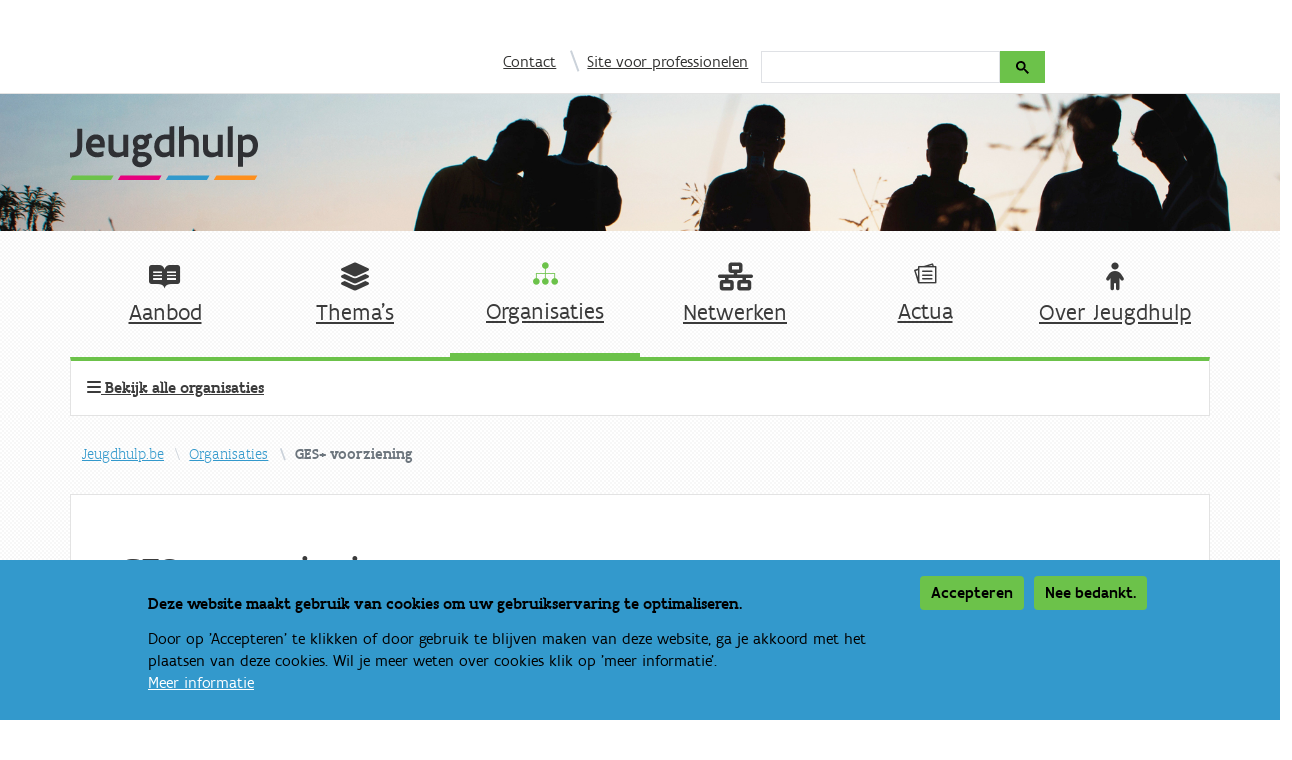

--- FILE ---
content_type: text/html; charset=UTF-8
request_url: https://www.jeugdhulp.be/organisaties/ges-voorziening
body_size: 11614
content:
<!DOCTYPE html>
<html lang="nl" dir="ltr" prefix="og: https://ogp.me/ns#">
  <head>
    <meta charset="utf-8" />
<script async src="https://www.googletagmanager.com/gtag/js?id=G-60TFLZ9KWH"></script>
<script>window.dataLayer = window.dataLayer || [];function gtag(){dataLayer.push(arguments)};gtag("js", new Date());gtag("set", "developer_id.dMDhkMT", true);gtag("config", "G-60TFLZ9KWH", {"groups":"default","page_placeholder":"PLACEHOLDER_page_location"});gtag("config", "UA-158716589-1", {"groups":"default","anonymize_ip":true,"page_placeholder":"PLACEHOLDER_page_path"});</script>
<link rel="canonical" href="http://www.jeugdhulp.be/organisaties/ges-voorziening" />
<meta name="robots" content="index, follow, noydir" />
<meta name="Generator" content="Drupal 10 (https://www.drupal.org)" />
<meta name="MobileOptimized" content="width" />
<meta name="HandheldFriendly" content="true" />
<meta name="viewport" content="width=device-width, initial-scale=1, shrink-to-fit=no" />
<style>div#sliding-popup, div#sliding-popup .eu-cookie-withdraw-banner, .eu-cookie-withdraw-tab {background: #3399CC} div#sliding-popup.eu-cookie-withdraw-wrapper { background: transparent; } #sliding-popup h1, #sliding-popup h2, #sliding-popup h3, #sliding-popup p, #sliding-popup label, #sliding-popup div, .eu-cookie-compliance-more-button, .eu-cookie-compliance-secondary-button, .eu-cookie-withdraw-tab { color: #000000;} .eu-cookie-withdraw-tab { border-color: #000000;}</style>
<meta http-equiv="x-ua-compatible" content="ie=edge" />
<link rel="icon" href="/themes/custom/jeugdhulp/favicon.ico" type="image/vnd.microsoft.icon" />

    <title>GES+ voorziening | Jeugdhulp</title>
    <link rel="stylesheet" media="all" href="/sites/default/files/css/css_1-qcjpVAYA87GsnrEluS6poB4VaFTbkFuZaAoQkltGU.css?delta=0&amp;language=nl&amp;theme=jeugdhulp&amp;include=[base64]" />
<link rel="stylesheet" media="all" href="/sites/default/files/css/css_obERQltUWilBwUGareKJhd6T-Xd4HNIHCbnuJWf_Fq8.css?delta=1&amp;language=nl&amp;theme=jeugdhulp&amp;include=[base64]" />
<link rel="stylesheet" media="all" href="//cdn.jsdelivr.net/npm/bootstrap@5.2.0/dist/css/bootstrap.min.css" />
<link rel="stylesheet" media="all" href="/sites/default/files/css/css_9lthksKB99spSVTqFWsrwPM_rTSP1xU63yX0mwKH6Cc.css?delta=3&amp;language=nl&amp;theme=jeugdhulp&amp;include=[base64]" />
<link rel="stylesheet" media="all" href="//use.fontawesome.com/releases/v6.5.2/css/all.css" />
<link rel="stylesheet" media="print" href="/sites/default/files/css/css_aDn8uJdRK7a1IQnZbmpcdeHtr-DkoV9DksgdSQ3wv6c.css?delta=5&amp;language=nl&amp;theme=jeugdhulp&amp;include=[base64]" />
<link rel="stylesheet" media="all" href="/sites/default/files/css/css_5Ge9rQARaFIzvwfgo1yF2f_P-suT5CcSEyAguTn3DK4.css?delta=6&amp;language=nl&amp;theme=jeugdhulp&amp;include=[base64]" />

    
    <script src="https://prod.widgets.burgerprofiel.vlaanderen.be/api/v1/node_modules/@govflanders/vl-widget-polyfill/dist/index.js"></script>
    <script src="https://prod.widgets.burgerprofiel.vlaanderen.be/api/v1/node_modules/@govflanders/vl-widget-client/dist/index.js"></script>
  </head>
  <body class="layout-no-sidebars has-featured-top page-node-105 path-node node--type-topic">
  <div class="burgerprofiel_header">
  <script src="https://prod.widgets.burgerprofiel.vlaanderen.be/api/v1/widget/7e891ec2-7f20-491d-817c-9b4cc539fc04/embed"></script>
  </div>
    <a href="#main-content" class="visually-hidden focusable skip-link">
      Overslaan en naar de inhoud gaan
    </a>
    
      <div class="dialog-off-canvas-main-canvas" data-off-canvas-main-canvas>
    <div id="page-wrapper">
  <div id="page">
          <div class="container-fluid" id="vo-header">
          <section class="row region region-global-header">
    <div id="block-contactheader" class="col-12 col-md-5 offset-md-2 block-content-basic block block-block-content block-block-content4de33a8b-a44f-4c53-a632-6e55e26d28eb">
  
    
      <div class="content">
      
            <div class="clearfix text-formatted field field--name-body field--type-text-with-summary field--label-hidden field__item"><p><a href="https://www.opgroeien.be/contact" target="_blank">Contact</a>&nbsp; <span class="slash">|</span>&nbsp;&nbsp; <a href="https://www.opgroeien.be/aanbod/jeugdhulp">Site voor professionelen</a></p></div>
      
    </div>
  </div>
<div id="block-search" class="col-12 col-md-3 block-content-basic block block-block-content block-block-content62e0bf79-ab3a-40b9-bbe8-80fc4e072f32">
  
    
      <div class="content">
      
            <div class="clearfix text-formatted field field--name-body field--type-text-with-summary field--label-hidden field__item"><script async src="https://cse.google.com/cse.js?cx=000306463850307415043:slqh6lvpusm"></script>
<div class="gcse-searchbox-only" data-resultsurl="https://www.jeugdhulp.be/zoeken">&nbsp;</div>
</div>
      
    </div>
  </div>

  </section>

      </div>
            <header id="header" class="header" role="banner" aria-label="Site kop" style="background-image:url('/themes/custom/jeugdhulp/img/banner.jpg');">
                  <div class="container">
                        
                                    
<div id="block-logo" class="col-12 col-md-2 block-content-basic block block-block-content block-block-content2f435183-65d4-4e23-a33c-c69379603dfa">
  
    
  <a href="/" class="logo-url">
      <div class="content">
      
            <div class="clearfix text-formatted field field--name-body field--type-text-with-summary field--label-hidden field__item"><p><!--?xml version="1.0" encoding="utf-8"?--><!-- Generator: Adobe Illustrator 24.0.1, SVG Export Plug-In . SVG Version: 6.00 Build 0)  --><svg id="Layer_1" style="enable-background:new 0 0 211.5 60.5; height:54px; width:100%;" version="1.1" viewBox="0 0 211.5 60.5" x="0px" xml:space="preserve" y="0px" xmlns:xlink="http://www.w3.org/1999/xlink">
<style type="text/css">.st0{fill:#FE8F1D;}
	.st1{fill:#3399CC;}
	.st2{fill:#6CC24A;}
	.st3{fill:#2F3034;}
	.st4{fill:#E6007E;}
</style>
<g> <polygon class="st0" points="210.8,55.6 164.7,55.6 161.7,60.5 207.9,60.5 210.8,55.6 	" /> <polygon class="st1" points="156.9,55.6 110.8,55.6 107.8,60.5 154,60.5 156.9,55.6 	" /> <polygon class="st2" points="49.1,55.6 2.9,55.6 0,60.5 46.1,60.5 49.1,55.6 	" /> <path class="st3" d="M0.1,29.8h0.6c2.3,0,4.1-0.2,5.4-1.4c1.3-1.1,2-3.2,2-6.9V3.1h5.6v20c0,3.7-0.9,6.3-2.2,8.1
		C10,33,8.2,33.9,6.4,34.5c-1.9,0.6-3.9,0.7-5.5,0.7H0.1V29.8L0.1,29.8z M37.8,28.2v5.4c-2.2,1.1-4.9,1.5-7.1,1.5
		c-3.4,0-6.6-1.1-9-3.2c-2.3-2.1-3.8-5.4-3.8-9.7c0-4.2,1.4-7.4,3.5-9.6c2.1-2.2,4.9-3.3,7.7-3.3c0.8,0,2.2,0.1,3.7,0.6
		c1.5,0.5,3.1,1.5,4.3,3.1c1.2,1.7,2,4.1,2,7.5v3.7H24c0.5,2,1.5,3.4,2.8,4.2c1.3,0.9,2.9,1.2,4.5,1.2c2.1,0,4.3-0.6,6.3-1.6
		L37.8,28.2L37.8,28.2z M23.9,19.9h10c-0.1-1.8-0.8-3.1-1.6-4c-0.9-0.8-2-1.2-3-1.2c-1.1,0-2.3,0.4-3.3,1.2
		C25,16.8,24.3,18.1,23.9,19.9L23.9,19.9z M60.8,34.7l-0.6-1.9c-2.3,1.5-5.1,2.4-7.9,2.4c-2.4,0-4.6-0.6-6.3-2.1s-2.7-3.7-2.7-6.8
		V9.8h5.6v14.9c0,1.8,0.7,3.1,1.7,3.9c1,0.8,2.5,1.2,3.9,1.2c1.9,0,3.9-0.6,5.4-1.5V9.8h5.6v24.9H60.8L60.8,34.7z M92.7,12.4
		l-0.1,0.5c-1.2,0.3-2.7,0.8-4.2,1.6c0.4,1,0.6,2,0.6,3.1c0,2.4-1,4.6-2.6,6.2c-1.7,1.6-4,2.6-6.7,2.6c-1,0-2-0.1-2.9-0.4
		c-0.4,0.5-0.5,1-0.5,1.4c0,1,1,1.7,2.8,1.7H82c3.4,0,5.9,0.8,7.6,2.2c1.7,1.3,2.4,3.2,2.4,5.3c0,2.7-1.7,5.1-4.1,6.9
		c-2.4,1.7-5.6,2.8-8.7,2.8c-2.9,0-5.2-0.9-6.7-2.3c-1.6-1.4-2.5-3.4-2.5-5.6c0-2,1.1-4.4,3-6.3c-0.7-0.4-1.2-1-1.5-1.8
		c-0.3-0.7-0.5-1.5-0.5-2.2c0-1.3,0.6-2.9,1.8-4.3c-1.4-1.4-2.1-3.8-2.1-5.9c0-2.4,0.9-4.4,2.6-5.9c1.6-1.5,3.9-2.4,6.6-2.4
		c1.8,0,3.5,0.4,4.8,1.1c1.1-0.8,2.3-1.4,3.4-1.9c1.1-0.4,2.2-0.6,3-0.6L92.7,12.4L92.7,12.4z M79.8,14.3c-1.3,0-2.2,0.5-2.9,1.1
		c-0.7,0.7-1,1.6-1,2.4c0,0.9,0.3,1.7,1,2.4c0.6,0.7,1.6,1.1,2.9,1.1c1.2,0,2.2-0.5,2.9-1.1c0.6-0.7,0.9-1.5,0.9-2.4
		c0-0.9-0.3-1.8-1-2.5C82.1,14.8,81.1,14.3,79.8,14.3L79.8,14.3z M79.9,34h-2.6c-0.9,1-1.5,2.1-1.5,3.4c0,2,1.6,3.4,4.6,3.4
		c1.7,0,3.2-0.5,4.2-1.3c1.1-0.7,1.7-1.7,1.7-2.8c0-1.3-0.7-2-1.8-2.3C83.3,34,81.7,34,79.9,34L79.9,34z M113.1,34.7l-1-1.9
		c-1.9,1.4-3.9,2.3-6.7,2.3c-3.6,0-6.2-1.4-8-3.6c-1.7-2.2-2.6-5.2-2.6-8.2c0-4.7,1.4-8.2,3.8-10.5c2.3-2.3,5.7-3.4,9.5-3.4
		c1.1,0,2.3,0.1,3.7,0.2V0.5l4.7-0.5h0.9v34.7H113.1L113.1,34.7z M111.7,28.2V15.1c-1.4-0.4-2.9-0.5-4-0.5c-2.1,0-3.9,0.6-5.2,1.9
		c-1.2,1.3-2,3.2-2,5.8c0,1.9,0.5,3.7,1.5,5.2c1,1.4,2.5,2.3,4.5,2.3C108.3,29.8,110.2,29.2,111.7,28.2L111.7,28.2z M127.3,0h0.9
		v11.6c2.2-1.4,5-2.2,7.6-2.2c2.4,0,4.6,0.6,6.3,2.1c1.7,1.4,2.7,3.6,2.7,6.8v16.5h-5.6V19.8c0-1.8-0.7-3.1-1.7-4
		c-1-0.8-2.4-1.1-3.9-1.1c-1.9,0-3.9,0.6-5.4,1.5v18.4h-5.6V0.5L127.3,0L127.3,0z M167.2,34.7l-0.6-1.9c-2.3,1.5-5.1,2.4-7.9,2.4
		c-2.4,0-4.6-0.6-6.3-2.1c-1.7-1.4-2.7-3.7-2.7-6.8V9.8h5.6v14.9c0,1.8,0.7,3.1,1.7,3.9s2.5,1.2,3.9,1.2c1.9,0,3.9-0.6,5.4-1.5V9.8
		h5.6v24.9H167.2L167.2,34.7z M182.5,0h0.7v34.7h-5.6V0.5L182.5,0L182.5,0z M193.7,9.8l0.5,1.9c1.9-1.4,3.9-2.3,6.7-2.3
		c3.6,0,6.2,1.4,8,3.6c1.7,2.2,2.6,5.2,2.6,8.2c0,3.9-1.1,7.4-3.1,9.9c-2.1,2.5-5.2,4-9.3,4c-1.4,0-3-0.1-4.5-0.7v11.2H189V9.8
		H193.7L193.7,9.8z M194.6,16.3V29c1.5,0.6,3.2,0.9,4.6,0.9c2.2,0,3.8-1,4.9-2.4c1.1-1.4,1.6-3.3,1.6-5.2c0-1.9-0.5-3.7-1.5-5.2
		c-1-1.4-2.5-2.3-4.5-2.3C198,14.7,196.1,15.4,194.6,16.3L194.6,16.3z" /> </g> <polygon class="st4" points="103,55.6 56.9,55.6 53.9,60.5 100.1,60.5 103,55.6 " /> </svg></p>
</div>
      
    </div>
    </a>
</div>
<div id="block-subsitesloganblock" class="block block-custom-configuration block-subsite-slogan-block">
  
    
      <div class="content">
      
    </div>
  </div>


        </div>
          </header>
            <nav class="navbar navbar-expand-lg" id="navbar-main">
                                                      </nav>
          <div class="highlighted">
        <aside class="container section clearfix" role="complementary">
            <div data-drupal-messages-fallback class="hidden"></div>


        </aside>
      </div>
                      <div class="featured-top">
          <aside class="featured-top__inner section container clearfix" role="complementary">
              <section class="row region region-featured-top">
    <div class="views-element-container container block block-views block-views-blockhomepage-landing-pages-homepage-landing-pages-block" id="block-homepage-landing-pages-block">
  
    
      <div class="content">
      <div><div class="view view-homepage-landing-pages view-id-homepage_landing_pages view-display-id-homepage_landing_pages_block js-view-dom-id-2c1add6e0e7846c608494b3b528e9e026358677050b11d6d2e1c2767efb787ba">
  
    
      
      <div class="view-content row">
      <div class="mainnav container">
  
  <ul class="row text-center">

          <li class="col-6 col-sm-6 col-md-2">   <a href="/aanbod">
      <i class="fab fa-readme" aria-hidden="true"></i>
      <h2>Aanbod</h2>
   </a>
</li>
          <li class="col-6 col-sm-6 col-md-2">   <a href="/themas">
      <i class="fas fa-layer-group" aria-hidden="true"></i>
      <h2>Thema&#039;s</h2>
   </a>
</li>
          <li class="col-6 col-sm-6 col-md-2 active">   <a href="/organisaties">
      <i class="vi vi-diagram" aria-hidden="true"></i>
      <h2>Organisaties</h2>
   </a>
</li>
          <li class="col-6 col-sm-6 col-md-2">   <a href="/netwerken">
      <i class="fas fa-network-wired" aria-hidden="true"></i>
      <h2>Netwerken</h2>
   </a>
</li>
          <li class="col-6 col-sm-6 col-md-2">   <a href="/actua">
      <i class="vi vi-news" aria-hidden="true"></i>
      <h2>Actua</h2>
   </a>
</li>
          <li class="col-6 col-sm-6 col-md-2">   <a href="/over-jeugdhulp">
      <i class="fas fa-child" aria-hidden="true"></i>
      <h2>Over Jeugdhulp</h2>
   </a>
</li>
    
  </ul>

</div>

    </div>
  
          </div>
</div>

    </div>
  </div>
<div class="views-element-container container block block-views block-views-blocktopics-on-topic-pages-block-1" id="block-views-block-topics-on-topic-pages-block-1">
  
    
      <div class="content">
      <div><div class="view view-topics-on-topic-pages view-id-topics_on_topic_pages view-display-id-block_1 js-view-dom-id-dcce080fb69abe8bb39b995597528d07c53df8327dd277966a3f2c204935b4b1">
  
    
      <div class="view-header">
      <a href="void(0);" class="topic-menu">
<div class="topic-menu-container">
    <i class="fa fa-bars"></i> <span class="topic-menu-title">Bekijk alle organisaties</span>
</div>
  </a>
    </div>
      
      <div class="view-content row">
      <div class="views-view-grid horizontal cols-4 clearfix col">
            <div class="row">
                  <div class="col-12 col-md-3">
            <div class="views-field views-field-title"><span class="field-content"><a href="/organisaties/crisishulp-aan-huis-cah">Crisishulp aan huis (CAH)</a>
</span></div>
          </div>
                  <div class="col-12 col-md-3">
            <div class="views-field views-field-title"><span class="field-content"><a href="/organisaties/centrum-integrale-gezinszorg-cig">Centrum integrale gezinszorg (CIG)</a>
</span></div>
          </div>
                  <div class="col-12 col-md-3">
            <div class="views-field views-field-title"><span class="field-content"><a href="/organisaties/centrum-kinderzorg-en-gezinsondersteuning-ckg">Centrum kinderzorg en gezinsondersteuning (CKG)</a>
</span></div>
          </div>
                  <div class="col-12 col-md-3">
            <div class="views-field views-field-title"><span class="field-content"><a href="/organisaties/centrum-voor-ontwikkelingsstoornissen-cos">Centrum voor ontwikkelingsstoornissen (COS)</a>
</span></div>
          </div>
              </div>
          <div class="row">
                  <div class="col-12 col-md-3">
            <div class="views-field views-field-title"><span class="field-content"><a href="/aanbod/specifieke-situaties/crisisjeugdhulp">Crisismeldpunt</a>
</span></div>
          </div>
                  <div class="col-12 col-md-3">
            <div class="views-field views-field-title"><span class="field-content"><a href="/organisaties/dienst-voor-pleegzorg">Dienst voor pleegzorg</a>
</span></div>
          </div>
                  <div class="col-12 col-md-3">
            <div class="views-field views-field-title"><span class="field-content"><a href="/organisaties/gemeenschapsinstelling">Gemeenschapsinstelling</a>
</span></div>
          </div>
                  <div class="col-12 col-md-3 active">
            <div class="views-field views-field-title"><span class="field-content"><a href="/organisaties/ges-voorziening">GES+ voorziening</a>
</span></div>
          </div>
              </div>
          <div class="row">
                  <div class="col-12 col-md-3">
            <div class="views-field views-field-title"><span class="field-content"><a href="/organisaties/dienst-voor-herstelgerichte-en-constructieve-afhandeling-hca">Dienst voor herstelgerichte en constructieve afhandeling (HCA)</a>
</span></div>
          </div>
                  <div class="col-12 col-md-3">
            <div class="views-field views-field-title"><span class="field-content"><a href="/organisaties/internaat-met-permanente-openstelling-ipo">Internaat met permanente openstelling (IPO) </a>
</span></div>
          </div>
                  <div class="col-12 col-md-3">
            <div class="views-field views-field-title"><span class="field-content"><a href="/organisaties/intersectorale-toegangspoorten-itp-en-teams-continuiteit-en-jonge-kind">Intersectorale toegangspoorten (ITP) en teams continuïteit en jonge kind</a>
</span></div>
          </div>
                  <div class="col-12 col-md-3">
            <div class="views-field views-field-title"><span class="field-content"><a href="/organisaties/multidisciplinaire-team-mdt">Multidisciplinaire team (MDT)</a>
</span></div>
          </div>
              </div>
          <div class="row">
                  <div class="col-12 col-md-3">
            <div class="views-field views-field-title"><span class="field-content"><a href="/organisaties/naadloos-flexibel-traject-naft">Naadloos flexibel traject (NAFT) </a>
</span></div>
          </div>
                  <div class="col-12 col-md-3">
            <div class="views-field views-field-title"><span class="field-content"><a href="/organisaties/observatie-en-behandelcentrum-obc">Observatie- en behandelcentrum (OBC)</a>
</span></div>
          </div>
                  <div class="col-12 col-md-3">
            <div class="views-field views-field-title"><span class="field-content"><a href="/organisaties/ondersteuningscentrum-jeugdzorg-ocj">Ondersteuningscentrum jeugdzorg (OCJ)</a>
</span></div>
          </div>
                  <div class="col-12 col-md-3">
            <div class="views-field views-field-title"><span class="field-content"><a href="/organisaties/onthaal-observatie-en-orientatiecentrum-oooc">Onthaal-, observatie- en oriëntatiecentrum (OOOC)</a>
</span></div>
          </div>
              </div>
          <div class="row">
                  <div class="col-12 col-md-3">
            <div class="views-field views-field-title"><span class="field-content"><a href="/organisaties/dondersteuningsteams-dot">d&#039;OndersteuningsTeams (dOT)</a>
</span></div>
          </div>
                  <div class="col-12 col-md-3">
            <div class="views-field views-field-title"><span class="field-content"><a href="/organisaties/organisatie-voor-bijzondere-jeugdzorg-ovbj">Organisatie voor bijzondere jeugdzorg (OVBJ) </a>
</span></div>
          </div>
                  <div class="col-12 col-md-3">
            <div class="views-field views-field-title"><span class="field-content"><a href="/organisaties/sociale-dienst-jeugdrechtbank-sdj">Sociale dienst jeugdrechtbank (SDJ)</a>
</span></div>
          </div>
                  <div class="col-12 col-md-3">
            <div class="views-field views-field-title"><span class="field-content"><a href="/organisaties/vlaams-detentiecentrum">Vlaams detentiecentrum</a>
</span></div>
          </div>
              </div>
          <div class="row">
                  <div class="col-12 col-md-3">
            <div class="views-field views-field-title"><span class="field-content"><a href="/organisaties/vertrouwenscentrum-kindermishandeling-vk">Vertrouwenscentrum kindermishandeling (VK)</a>
</span></div>
          </div>
              </div>
      </div>

    </div>
  
          </div>
</div>

    </div>
  </div>

  </section>

          </aside>
        </div>
              <div class="layout-main-wrapper clearfix" id="main-wrapper">
              <div id="main" class="container">
            <div id="block-jeugdhulp-breadcrumbs" class="block block-system block-system-breadcrumb-block">
  
    
      <div class="content">
      
  <nav role="navigation" aria-label="breadcrumb" style="">
  <ol class="breadcrumb">
            <li class="breadcrumb-item">
        <a href="/">Jeugdhulp.be</a>
      </li>
                <li class="breadcrumb-item">
        <a href="/organisaties">Organisaties</a>
      </li>
                <li class="breadcrumb-item active">
        GES+ voorziening
      </li>
        </ol>
</nav>


    </div>
  </div>


          <div class="row row-offcanvas row-offcanvas-left clearfix">
            <main class="main-content col" id="content" role="main">
              <section class="section">
                <a id="main-content" tabindex="-1"></a>
                  <div id="block-jeugdhulp-page-title" class="block block-core block-page-title-block">
  
    
      <div class="content">
      
  <h1 class="title"><span class="field field--name-title field--type-string field--label-hidden">GES+ voorziening</span>
</h1>


    </div>
  </div>
<div id="block-jeugdhulp-content" class="block block-system block-system-main-block">
  
    
      <div class="content">
      <div class="node node--type-topic node--view-mode-full ds-1col clearfix">

  

  


      <div class="field field--name-field-paragraph field--type-entity-reference-revisions field--label-hidden field__items">
              <div class="field__item"><div class="paragraph paragraph--type-one-column-base-questions paragraph--view-mode-default ds-1col clearfix">

  

          <h2  class="field-label-above">Wat?</h2>
  
            <p>GES+ voorzieningen bieden aangepaste opvang aan jongeren met extreme gedrags- en emotionele problemen (GES+). Er zijn een aantal voorwaarden, waaronder:</p><ul><li>de jongere heeft de nodige diagnostiek voor gedrags- en emotionele stoornissen;</li><li>de jongere toont specifieke gedragskenmerken:<ul><li>herhalende en aanhoudende agressie ten aanzien van zichzelf, anderen, goederen, in verschillende contexten (hulpverlening, school, vrije tijd, gezin, omgeving …)</li><li>ernstige automutilatie</li><li>seksueel grensoverschrijdend gedrag</li></ul></li><li>andere kenmerken versterken het extreme gedragspatroon (bv. door een combinatie van aandoeningen of stoornissen, middelenmisbruik, traumatische ervaringen, gezinsrisicofactoren …).</li></ul>
      
  

        <h2  class="field-label-above">Voor wie?</h2>
  
            <p>Voor kinderen en jongeren met extreme gedrags- en emotionele problemen.</p>
      
  

        <h2  class="field-label-above">Hoe?</h2>
  
            <p>Een aanvraag voor GES+ aanbod moet gebeuren door een erkend <a href="/organisaties/multidisciplinaire-team-mdt" data-entity-type="node" data-entity-uuid="987a0f57-8a56-4349-b4ae-22dc81151a43" data-entity-substitution="canonical">multidisciplinair team</a> en wordt ingediend bij de <a href="/organisaties/intersectorale-toegangspoorten-itp-en-teams-continuiteit-en-jonge-kind" data-entity-type="node" data-entity-uuid="a93254e7-2964-43e1-8d53-80e785394198" data-entity-substitution="canonical">intersectorale toegangspoort</a>. Omdat deze vorm zo intensief en ingrijpend is, moet uitgebreid onderzocht worden of de vraag nodig en wenselijk is. GES+ hoort dus tot de zogenaamde <a href="/themas/niet-rechtstreeks-toegankelijke-jeugdhulp" data-entity-type="node" data-entity-uuid="dfd857e1-96ea-43a2-b418-d5cbf24ba75d" data-entity-substitution="canonical">niet-rechtstreeks toegankelijke jeugdhulp</a>.</p><p>Alle jongeren die op een instroomlijst GES+ staan, worden besproken door het team jeugdhulpregie van de toegangspoort en de GES+ voorzieningen op het GES+ overleg. De <a href="/organisaties/gemeenschapsinstelling" data-entity-type="node" data-entity-uuid="67d4fc2e-f400-42ab-aed8-d5f2bd651234" data-entity-substitution="canonical">gemeenschapsinstellingen</a>, <a href="/organisaties/ondersteuningscentrum-jeugdzorg-ocj" data-entity-type="node" data-entity-uuid="374be1db-630c-45f1-8364-4c23618418c9" data-entity-substitution="canonical">ondersteuningscentra jeugdzorg</a> en <a href="/organisaties/sociale-dienst-jeugdrechtbank-sdj" data-entity-type="node" data-entity-uuid="c0dde03c-79a3-4408-8be6-678d2ec46aa1" data-entity-substitution="canonical">sociale diensten jeugdrechtbank</a> sluiten mee aan, en soms ook anderen, zoals partners uit de geestelijke gezondheidszorg of andere jeugdhulpaanbieders uit de regio. Op het overleg wordt nagegaan wie in aanmerking komt voor instroom of uitstroom, of waar er specifieke moeilijkheden worden verwacht. Zo kunnen de juiste partners tijdig worden betrokken.</p>
      
  

        <h2  class="field-label-above">Door wie?</h2>
  
            <p><a href="https://www.opgroeien.be/sites/default/files/documenten/contactgegevens-centra-voor-ernstige-gedrags-en-emotionele-stoornissen-ges-.pdf" target="_blank">GES+ voorzieningen</a> worden erkend en gesubsidieerd door Opgroeien.</p>
      
  



</div>

</div>
          </div>
  

</div>


    </div>
  </div>
<div class="views-element-container subtopics-block block block-views block-views-blocksubtopics-by-topic-block-1" id="block-views-block-subtopics-by-topic-block-1">
  
    
      <div class="content">
      <div><div class="view view-subtopics-by-topic view-id-subtopics_by_topic view-display-id-block_1 js-view-dom-id-6750d5ffd48f3ea56b36e7d1c0e2dcc79ec47055435f2a58cc2b49b22bce1ad9">
  
    
      
  
          </div>
</div>

    </div>
  </div>


              </section>
            </main>
                                  </div>
        </div>
          </div>
            <footer class="site-footer">
                  <div class="column-footer">
          <div class="container">
                          <div class="site-footer__top row clearfix">
                  <section class="col-12 col-md-3 region region-footer-first">
    <div id="block-bekijkook" class="block-content-basic block block-block-content block-block-contentdc450283-16d5-4393-a834-fa06dae0f63d">
  
    
      <div class="content">
      
            <div class="clearfix text-formatted field field--name-body field--type-text-with-summary field--label-hidden field__item"><h3>Bekijk ook</h3><p><a href="https://www.opgroeien.be" target="_blank">Opgroeien</a><br><a href="https://www.kindengezin.be" target="_blank">Kind en Gezin</a><br><a href="https://www.jeugdhulp.be/" target="_blank">Jeugdhulp</a><br><a href="https://www.opgroeien.be/aanbod/jeugdhulp" target="_blank">Site voor professionelen</a><br><a href="https://www.opgroeien.be/opgroeipunt" target="_blank">Opgroeipunt</a><br><a href="https://www.vlaanderen.be" target="_blank">Vlaanderen</a></p></div>
      
    </div>
  </div>

  </section>

                  <section class="col-12 col-md-3 region region-footer-second">
    <div id="block-praktischeinfo" class="block-content-basic block block-block-content block-block-content2f5c4f93-628c-49f4-ad52-7d0628f2fdf6">
  
    
      <div class="content">
      
            <div class="clearfix text-formatted field field--name-body field--type-text-with-summary field--label-hidden field__item"><h3>Praktische info</h3><p><a href="https://www.opgroeien.be/contact" target="_blank">Contact</a><br><a href="https://www.opgroeien.be/jobs" target="_blank">Werken voor Opgroeien</a><br>&nbsp;&nbsp;&nbsp;&nbsp;&nbsp; <a href="/over-jeugdhulp/werken-voor-jeugdhulp" target="_blank">Werken voor Jeugdhulp</a><br>&nbsp;&nbsp;&nbsp;&nbsp;&nbsp; <a href="https://www.opgroeien.be/jobs/vacatures" target="_blank">Vacatures</a><br>&nbsp;&nbsp;&nbsp;&nbsp;&nbsp; <a href="https://www.opgroeien.be/jobs/vacatures/stage-bij-opgroeien" target="_blank">Schoolstages</a><br><a href="/actua/nieuwsbrieven" target="_blank">Nieuwsbrief Jeugdhulp</a><br><a href="https://www.opgroeien.be/kennis/cijfers-en-onderzoek" target="_blank">Cijfers</a><br><a href="https://www.opgroeien.be/veelgestelde-vragen/jeugdhulp" target="_blank">Veelgestelde vragen</a></p></div>
      
    </div>
  </div>

  </section>

                  <section class="col-12 col-md-3 region region-footer-third">
    <div id="block-volgonsop" class="block-content-basic block block-block-content block-block-content7dd88f46-96ed-45d8-aa71-917cc4af71cf">
  
    
      <div class="content">
      
            <div class="clearfix text-formatted field field--name-body field--type-text-with-summary field--label-hidden field__item"><h3>Volg ons op</h3><p><a href="https://www.linkedin.com/company/544530" target="_blank"><span class="jeugdhulp-linkedin"></span>LinkedIn</a><br>&nbsp;</p></div>
      
    </div>
  </div>

  </section>

                  <section class="col-12 col-md-3 region region-footer-fourth">
    <div id="block-kolom4" class="block-content-basic block block-block-content block-block-content173c32d3-16d0-4778-b4a2-6c03016f0b04">
  
    
      <div class="content">
      
            <div class="clearfix text-formatted field field--name-body field--type-text-with-summary field--label-hidden field__item"><h3>Nuttige links</h3><p><a href="/vlaams-loket-jeugdhulp" target="_blank">Vlaams Loket Jeugdhulp</a><br><a href="https://www.opgroeien.be/aanbod/projecten-samenwerkingen/intersectoraal-regionaal-overleg-jeugdhulp-iroj" target="_blank">IROJ</a><br><a href="/signs-of-safety" target="_blank">Signs of Safety</a><br><a href="https://www.rechtspositie.be/" target="_blank">Rechtspositie minderjarige</a><br><a href="/idealewereld" target="_blank">Ideale wereld</a><br><a href="https://www.opgroeien.be/bandbreedte" target="_blank">Bandbreedte</a><br><a href="https://www.ééngezin-éénplan.be/" target="_blank">Eén gezin, één plan</a></p></div>
      
    </div>
  </div>

  </section>

              </div>
                                        
                      
          
          </div>
        </div>
        <div class="global-footer">
          <div class="container">
                      </div>
        </div>
          </footer>
  </div>
</div>

  </div>

    
    <script type="application/json" data-drupal-selector="drupal-settings-json">{"path":{"baseUrl":"\/","pathPrefix":"","currentPath":"node\/105","currentPathIsAdmin":false,"isFront":false,"currentLanguage":"nl"},"pluralDelimiter":"\u0003","suppressDeprecationErrors":true,"google_analytics":{"account":"G-60TFLZ9KWH","trackOutbound":true,"trackMailto":true,"trackTel":true,"trackDownload":true,"trackDownloadExtensions":"7z|aac|arc|arj|asf|asx|avi|bin|csv|doc(x|m)?|dot(x|m)?|exe|flv|gif|gz|gzip|hqx|jar|jpe?g|js|mp(2|3|4|e?g)|mov(ie)?|msi|msp|pdf|phps|png|ppt(x|m)?|pot(x|m)?|pps(x|m)?|ppam|sld(x|m)?|thmx|qtm?|ra(m|r)?|sea|sit|tar|tgz|torrent|txt|wav|wma|wmv|wpd|xls(x|m|b)?|xlt(x|m)|xlam|xml|z|zip"},"eu_cookie_compliance":{"cookie_policy_version":"1.0.0","popup_enabled":true,"popup_agreed_enabled":false,"popup_hide_agreed":false,"popup_clicking_confirmation":false,"popup_scrolling_confirmation":false,"popup_html_info":"\u003Cdiv aria-labelledby=\u0022popup-text\u0022  class=\u0022eu-cookie-compliance-banner eu-cookie-compliance-banner-info eu-cookie-compliance-banner--opt-in\u0022\u003E\n  \u003Cdiv class=\u0022popup-content info eu-cookie-compliance-content\u0022\u003E\n        \u003Cdiv id=\u0022popup-text\u0022 class=\u0022eu-cookie-compliance-message\u0022 role=\u0022document\u0022\u003E\n      \u003Ch2\u003EDeze website maakt gebruik van cookies om uw gebruikservaring te optimaliseren.\u003C\/h2\u003E\u003Cp\u003EDoor op \u0027Accepteren\u0027 te klikken of door gebruik te blijven maken van deze website,\u0026nbsp;ga je\u0026nbsp;akkoord met het plaatsen van deze cookies. Wil\u0026nbsp;je meer weten over cookies klik op \u0027meer informatie\u0027.\u003C\/p\u003E\n              \u003Cbutton type=\u0022button\u0022 class=\u0022find-more-button eu-cookie-compliance-more-button\u0022\u003EMeer informatie\u003C\/button\u003E\n          \u003C\/div\u003E\n\n    \n    \u003Cdiv id=\u0022popup-buttons\u0022 class=\u0022eu-cookie-compliance-buttons\u0022\u003E\n            \u003Cbutton type=\u0022button\u0022 class=\u0022agree-button eu-cookie-compliance-secondary-button\u0022\u003EAccepteren\u003C\/button\u003E\n              \u003Cbutton type=\u0022button\u0022 class=\u0022decline-button eu-cookie-compliance-default-button\u0022\u003ENee bedankt.\u003C\/button\u003E\n          \u003C\/div\u003E\n  \u003C\/div\u003E\n\u003C\/div\u003E","use_mobile_message":false,"mobile_popup_html_info":"\u003Cdiv aria-labelledby=\u0022popup-text\u0022  class=\u0022eu-cookie-compliance-banner eu-cookie-compliance-banner-info eu-cookie-compliance-banner--opt-in\u0022\u003E\n  \u003Cdiv class=\u0022popup-content info eu-cookie-compliance-content\u0022\u003E\n        \u003Cdiv id=\u0022popup-text\u0022 class=\u0022eu-cookie-compliance-message\u0022 role=\u0022document\u0022\u003E\n      \n              \u003Cbutton type=\u0022button\u0022 class=\u0022find-more-button eu-cookie-compliance-more-button\u0022\u003EMeer informatie\u003C\/button\u003E\n          \u003C\/div\u003E\n\n    \n    \u003Cdiv id=\u0022popup-buttons\u0022 class=\u0022eu-cookie-compliance-buttons\u0022\u003E\n            \u003Cbutton type=\u0022button\u0022 class=\u0022agree-button eu-cookie-compliance-secondary-button\u0022\u003EAccepteren\u003C\/button\u003E\n              \u003Cbutton type=\u0022button\u0022 class=\u0022decline-button eu-cookie-compliance-default-button\u0022\u003ENee bedankt.\u003C\/button\u003E\n          \u003C\/div\u003E\n  \u003C\/div\u003E\n\u003C\/div\u003E","mobile_breakpoint":768,"popup_html_agreed":false,"popup_use_bare_css":false,"popup_height":"auto","popup_width":"100%","popup_delay":1000,"popup_link":"\/cookiebeleid","popup_link_new_window":false,"popup_position":false,"fixed_top_position":true,"popup_language":"nl","store_consent":false,"better_support_for_screen_readers":true,"cookie_name":"","reload_page":false,"domain":"","domain_all_sites":false,"popup_eu_only":false,"popup_eu_only_js":false,"cookie_lifetime":100,"cookie_session":0,"set_cookie_session_zero_on_disagree":0,"disagree_do_not_show_popup":false,"method":"opt_in","automatic_cookies_removal":true,"allowed_cookies":"","withdraw_markup":"\u003Cbutton type=\u0022button\u0022 class=\u0022eu-cookie-withdraw-tab\u0022\u003EPrivacy-instellingen\u003C\/button\u003E\n\u003Cdiv aria-labelledby=\u0022popup-text\u0022 class=\u0022eu-cookie-withdraw-banner\u0022\u003E\n  \u003Cdiv class=\u0022popup-content info eu-cookie-compliance-content\u0022\u003E\n    \u003Cdiv id=\u0022popup-text\u0022 class=\u0022eu-cookie-compliance-message\u0022 role=\u0022document\u0022\u003E\n      \u003Ch2\u003EWe use cookies on this site to enhance your user experience\u003C\/h2\u003E\u003Cp\u003EYou have given your consent for us to set cookies.\u003C\/p\u003E\n    \u003C\/div\u003E\n    \u003Cdiv id=\u0022popup-buttons\u0022 class=\u0022eu-cookie-compliance-buttons\u0022\u003E\n      \u003Cbutton type=\u0022button\u0022 class=\u0022eu-cookie-withdraw-button \u0022\u003EWithdraw consent\u003C\/button\u003E\n    \u003C\/div\u003E\n  \u003C\/div\u003E\n\u003C\/div\u003E","withdraw_enabled":false,"reload_options":0,"reload_routes_list":"","withdraw_button_on_info_popup":false,"cookie_categories":[],"cookie_categories_details":[],"enable_save_preferences_button":true,"cookie_value_disagreed":"0","cookie_value_agreed_show_thank_you":"1","cookie_value_agreed":"2","containing_element":"body","settings_tab_enabled":false,"olivero_primary_button_classes":"","olivero_secondary_button_classes":"","close_button_action":"close_banner","open_by_default":true,"modules_allow_popup":true,"hide_the_banner":false,"geoip_match":true,"unverified_scripts":[]},"user":{"uid":0,"permissionsHash":"e838eeb7a36569193220e6ccab7afa64ab288dfcbf6f594dad6df67e745af05f"}}</script>
<script src="/sites/default/files/js/js_DsaJbLwFW9P3vIRyaH8F6nGGJukKRRWX_CLl5G3v6pk.js?scope=footer&amp;delta=0&amp;language=nl&amp;theme=jeugdhulp&amp;include=eJxtjkEOgCAMwD6E4Ulkw2VOByMwDv5ebybEU5P2UjTz4R1aQuhdLLIagm7Db5XKAZeexkQ_qFD8St5roJmy2SX0ojQVqJninwxsxkoJKujtkkdcRThp8n5MbcvMA2irRPw"></script>
<script src="//cdn.jsdelivr.net/npm/bootstrap@5.2.0/dist/js/bootstrap.bundle.min.js"></script>
<script src="/sites/default/files/js/js_8pWaT75vn80YB16JRDXxZcZgDJeWNr-2trdXllGGT8w.js?scope=footer&amp;delta=2&amp;language=nl&amp;theme=jeugdhulp&amp;include=eJxtjkEOgCAMwD6E4Ulkw2VOByMwDv5ebybEU5P2UjTz4R1aQuhdLLIagm7Db5XKAZeexkQ_qFD8St5roJmy2SX0ojQVqJninwxsxkoJKujtkkdcRThp8n5MbcvMA2irRPw"></script>

    <script src="https://prod.widgets.burgerprofiel.vlaanderen.be/api/v1/widget/2afb5a0b-9b60-4c4c-a104-469740195cc8/embed"></script>
  </body>
</html>


--- FILE ---
content_type: text/css
request_url: https://www.jeugdhulp.be/sites/default/files/css/css_5Ge9rQARaFIzvwfgo1yF2f_P-suT5CcSEyAguTn3DK4.css?delta=6&language=nl&theme=jeugdhulp&include=eJxtjktuBCEMBS9EN5pFzoNseNNNYjDCOKO5fT6biVrZvEWVSnqsumxNGolpzqrxEGWSzdZTaj8CX3wy53WiIb5MLj1knYhZ29COvmy_dtvGE1Ty9MYBnrLqR0X6KaRSz4j_wVRwJ5cV3uFHOV1GvGtf9IBpQ3pLt9sfdbk-aNLx_eC0WKYPkv1Fdu_DWaqdKMGettAikyF8Vjws_u7etLjgC5vZcpw
body_size: 8900
content:
/* @license GPL-2.0-or-later https://www.drupal.org/licensing/faq */
.slick-slider{position:relative;display:block;box-sizing:border-box;-webkit-touch-callout:none;-webkit-user-select:none;-khtml-user-select:none;-moz-user-select:none;-ms-user-select:none;user-select:none;-ms-touch-action:pan-y;touch-action:pan-y;-webkit-tap-highlight-color:transparent;margin:2rem;padding:0 0.5rem;}.slick-list{position:relative;overflow:hidden;display:block;margin:0;padding:0;}.slick-list:focus{outline:none;}.slick-list.dragging{cursor:pointer;cursor:hand;}.slick-slider .slick-track,.slick-slider .slick-list{-webkit-transform:translate3d(0,0,0);-moz-transform:translate3d(0,0,0);-ms-transform:translate3d(0,0,0);-o-transform:translate3d(0,0,0);transform:translate3d(0,0,0);}.slick-track{position:relative;left:0;top:0;display:block;margin-left:auto;margin-right:auto;}.slick-track:before,.slick-track:after{content:"";display:table;}.slick-track:after{clear:both;}.slick-loading .slick-track{visibility:hidden;}.slick-slide{float:left;height:100%;min-height:1px;padding:0 0.25rem;display:none;}[dir="rtl"] .slick-slide{float:right;}.slick-slide img{display:block;}.slick-slide.slick-loading img{display:none;}.slick-slide.dragging img{pointer-events:none;}.slick-initialized .slick-slide{display:block;}.slick-loading .slick-slide{visibility:hidden;}.slick-vertical .slick-slide{display:block;height:auto;border:1px solid transparent;}.slick-arrow.slick-hidden{display:none;}.slick-prev,.slick-next{position:absolute;display:block;height:20px;width:20px;line-height:0px;font-size:0px;cursor:pointer;background:transparent;color:transparent;top:50%;-webkit-transform:translate(0,-50%);-ms-transform:translate(0,-50%);transform:translate(0,-50%);padding:0;border:none;outline:none;}.slick-prev:hover,.slick-prev:focus,.slick-next:hover,.slick-next:focus{outline:none;background:transparent;color:transparent;}.slick-prev:hover:before,.slick-prev:focus:before,.slick-next:hover:before,.slick-next:focus:before{opacity:1;}.slick-prev.slick-disabled:before,.slick-next.slick-disabled:before{opacity:0.25;}.slick-prev:before,.slick-next:before{line-height:1;-webkit-font-smoothing:antialiased;-moz-osx-font-smoothing:grayscale;}.slick-prev{left:-25px;}[dir="rtl"] .slick-prev{left:auto;right:-25px;}.slick-next{right:-25px;}[dir="rtl"] .slick-next{left:-25px;right:auto;}.slick-carousel-jh .slick-prev:before{font-family:"Font Awesome 5 Free";font-weight:900;content:"\f104";font-size:3rem;color:#6CC24A;}.slick-carousel-jh .slick-next:before{font-family:"Font Awesome 5 Free";font-weight:900;content:"\f105";font-size:3rem;color:#6CC24A;}
body{color:#3b3b3b;}#page,#main-wrapper,.region-primary-menu .menu-item a.is-active,.region-primary-menu .menu-item--active-trail a{background:#ffffff;}.tabs ul.primary li a.is-active{background-color:#ffffff;}.tabs ul.primary li.is-active a{background-color:#ffffff;border-bottom-color:#ffffff;}#navbar-top{background-color:#ffffff;}#navbar-main{background:none;}a,.link{color:#3399CC;}a:hover,a:focus,.link:hover,.link:focus{color:#8fc7e3;}a:active,.link:active{color:#66b3d9;}.page-item.active .page-link{background-color:#3399CC;border-color:#3399CC;}.page-link,.page-link:hover{color:#3399CC;}.sidebar .block{background-color:#ffffff;border-color:#e3e3e3;}.site-footer{background:#ffffff;}.region-header,.region-header a,.region-header li a.is-active,.region-header .site-branding__text,.region-header .site-branding,.region-header .site-branding__text a,.region-header .site-branding a,.region-secondary-menu .menu-item a,.region-secondary-menu .menu-item a.is-active{color:#fffeff;}[dir="rtl"] .color-form .color-palette{margin-left:0;margin-right:20px;}[dir="rtl"] .color-form .form-item label{float:right;}[dir="rtl"] .color-form .color-palette .lock{right:-20px;left:0;}
@font-face{font-family:'flanders_art_sansbold';src:url(/themes/custom/jeugdhulp/fonts/flandersartsans-bold.woff2) format("woff2"),url(/themes/custom/jeugdhulp/fonts/flandersartsans-bold.woff) format("woff");font-weight:normal;font-style:normal;}@font-face{font-family:'flanders_art_sanslight';src:url(/themes/custom/jeugdhulp/fonts/flandersartsans-light.woff2) format("woff2"),url(/themes/custom/jeugdhulp/fonts/flandersartsans-light.woff) format("woff");font-weight:normal;font-style:normal;}@font-face{font-family:'flanders_art_sansmedium';src:url(/themes/custom/jeugdhulp/fonts/flandersartsans-medium.woff2) format("woff2"),url(/themes/custom/jeugdhulp/fonts/flandersartsans-medium.woff) format("woff");font-weight:normal;font-style:normal;}@font-face{font-family:'flandersartsans-regular';src:url(/themes/custom/jeugdhulp/fonts/flandersartsans-regular.woff2) format("woff2"),url(/themes/custom/jeugdhulp/fonts/flandersartsans-regular.woff) format("woff");font-weight:normal;font-style:normal;}@font-face{font-family:'flanders_art_serifbold';src:url(/themes/custom/jeugdhulp/fonts/flandersartserif-bold.woff2) format("woff2"),url(/themes/custom/jeugdhulp/fonts/flandersartserif-bold.woff) format("woff");font-weight:normal;font-style:normal;}@font-face{font-family:'flanders_art_seriflight';src:url(/themes/custom/jeugdhulp/fonts/flandersartserif-light.woff2) format("woff2"),url(/themes/custom/jeugdhulp/fonts/flandersartserif-light.woff) format("woff");font-weight:normal;font-style:normal;}@font-face{font-family:'flanders_art_serifmedium';src:url(/themes/custom/jeugdhulp/fonts/flandersartserif-medium.woff2) format("woff2"),url(/themes/custom/jeugdhulp/fonts/flandersartserif-medium.woff) format("woff");font-weight:normal;font-style:normal;}@font-face{font-family:'flanders_iconfont';src:url(/themes/custom/jeugdhulp/fonts/vlaanderen_iconfont.ttf) format("truetype"),url(/themes/custom/jeugdhulp/fonts/vlaanderen_iconfont.woff) format("woff");font-weight:normal;font-style:normal;}.file{padding-left:0;display:inline-block;min-height:16px;background-repeat:no-repeat;background-position:left center;}[dir="rtl"] .file{padding-left:inherit;padding-right:0;background-position:right center;}.file--general,.file--application-octet-stream,.file--package-x-generic,.file--x-office-spreadsheet,.file--x-office-document,.file--x-office-presentation,.file--text-x-script,.file--text-html,.file--text-plain,.file--application-pdf,.file--application-x-executable,.file--audio,.file--video,.file--text,.file--image{background-image:none;}i.vi{font-family:'flanders_iconfont';font-style:normal;font-variant:normal;font-weight:400;font-size:25px;}i.vi.vi-faq:before{content:"\E018";}i.vi.vi-book:before{content:"\E006";}i.vi.vi-diagram:before{content:"\E010";}i.vi.vi-id:before{content:"\E01B";}i.vi.vi-news:before{content:"\E025";}i.vi.vi-info::before{content:"\E01C";}i.fas,i.fab{font-size:28px;}i.fas.fa-readme,i.fab.fa-readme{content:"\f4d5";}i.fas.fa-network-wired,i.fab.fa-network-wired{content:"\f6ff";font-weight:900;}i.fas.fa-child,i.fab.fa-child{content:"\f1ae";}i.fas.fa-layer-group,i.fab.fa-layer-group{content:"\f5fd";}span.jeugdhulp-linkedin::before,span.jeugdhulp-twitter::before{font-family:"Font Awesome 6 Brands";font-weight:400;display:inline-block;padding-right:0.25rem;vertical-align:text-bottom;}span.jeugdhulp-twitter::before{content:"\e61b";}span.jeugdhulp-linkedin::before{content:"\f08c";}body{color:#3b3b3b;}#page,#main-wrapper,.region-primary-menu .menu-item a.is-active,.region-primary-menu .menu-item--active-trail a{background:#ffffff;}.tabs ul.primary li a.is-active{background-color:#ffffff;}.tabs ul.primary li.is-active a{background-color:#ffffff;border-bottom-color:#ffffff;}#navbar-top{background-color:#ffffff;}#navbar-main{background:none;}a,.link{color:#3399CC;}a:hover,a:focus,.link:hover,.link:focus{color:#8fc7e3;}a:active,.link:active{color:#66b3d9;}.page-item.active .page-link{background-color:#3399CC;border-color:#3399CC;}.page-link,.page-link:hover{color:#3399CC;}.sidebar .block{background-color:#ffffff;border-color:#e3e3e3;}.site-footer{background:#ffffff;}.region-header,.region-header a,.region-header li a.is-active,.region-header .site-branding__text,.region-header .site-branding,.region-header .site-branding__text a,.region-header .site-branding a,.region-secondary-menu .menu-item a,.region-secondary-menu .menu-item a.is-active{color:#fffeff;}[dir="rtl"] .color-form .color-palette{margin-left:0;margin-right:20px;}[dir="rtl"] .color-form .form-item label{float:right;}[dir="rtl"] .color-form .color-palette .lock{right:-20px;left:0;}body{color:#3b3b3b;}#page,#main-wrapper,.region-primary-menu .menu-item a.is-active,.region-primary-menu .menu-item--active-trail a{background:#ffffff;}.tabs ul.primary li a.is-active{background-color:#ffffff;}.tabs ul.primary li.is-active a{background-color:#ffffff;border-bottom-color:#ffffff;}#navbar-top{background-color:#ffffff;}#navbar-main{background:none;}a,.link{color:#3399CC;}a:hover,a:focus,.link:hover,.link:focus{color:#8fc7e3;}a:active,.link:active{color:#66b3d9;}.page-item.active .page-link{background-color:#3399CC;border-color:#3399CC;}.page-link,.page-link:hover{color:#3399CC;}.sidebar .block{background-color:#ffffff;border-color:#e3e3e3;}.site-footer{background:#ffffff;}.region-header,.region-header a,.region-header li a.is-active,.region-header .site-branding__text,.region-header .site-branding,.region-header .site-branding__text a,.region-header .site-branding a,.region-secondary-menu .menu-item a,.region-secondary-menu .menu-item a.is-active{color:#fffeff;}[dir="rtl"] .color-form .color-palette{margin-left:0;margin-right:20px;}[dir="rtl"] .color-form .form-item label{float:right;}[dir="rtl"] .color-form .color-palette .lock{right:-20px;left:0;}@font-face{font-family:'flanders_art_sansbold';src:url(/themes/custom/jeugdhulp/fonts/flandersartsans-bold.woff2) format("woff2"),url(/themes/custom/jeugdhulp/fonts/flandersartsans-bold.woff) format("woff");font-weight:normal;font-style:normal;}@font-face{font-family:'flanders_art_sanslight';src:url(/themes/custom/jeugdhulp/fonts/flandersartsans-light.woff2) format("woff2"),url(/themes/custom/jeugdhulp/fonts/flandersartsans-light.woff) format("woff");font-weight:normal;font-style:normal;}@font-face{font-family:'flanders_art_sansmedium';src:url(/themes/custom/jeugdhulp/fonts/flandersartsans-medium.woff2) format("woff2"),url(/themes/custom/jeugdhulp/fonts/flandersartsans-medium.woff) format("woff");font-weight:normal;font-style:normal;}@font-face{font-family:'flandersartsans-regular';src:url(/themes/custom/jeugdhulp/fonts/flandersartsans-regular.woff2) format("woff2"),url(/themes/custom/jeugdhulp/fonts/flandersartsans-regular.woff) format("woff");font-weight:normal;font-style:normal;}@font-face{font-family:'flanders_art_serifbold';src:url(/themes/custom/jeugdhulp/fonts/flandersartserif-bold.woff2) format("woff2"),url(/themes/custom/jeugdhulp/fonts/flandersartserif-bold.woff) format("woff");font-weight:normal;font-style:normal;}@font-face{font-family:'flanders_art_seriflight';src:url(/themes/custom/jeugdhulp/fonts/flandersartserif-light.woff2) format("woff2"),url(/themes/custom/jeugdhulp/fonts/flandersartserif-light.woff) format("woff");font-weight:normal;font-style:normal;}@font-face{font-family:'flanders_art_serifmedium';src:url(/themes/custom/jeugdhulp/fonts/flandersartserif-medium.woff2) format("woff2"),url(/themes/custom/jeugdhulp/fonts/flandersartserif-medium.woff) format("woff");font-weight:normal;font-style:normal;}@font-face{font-family:'flanders_iconfont';src:url(/themes/custom/jeugdhulp/fonts/vlaanderen_iconfont.ttf) format("truetype"),url(/themes/custom/jeugdhulp/fonts/vlaanderen_iconfont.woff) format("woff");font-weight:normal;font-style:normal;}blockquote{position:relative;font-family:"flanders_art_seriflight";padding:30px 0;width:100%;max-width:85%;z-index:1;margin:80px auto;align-self:center;border-top:solid 1px #fe8f1d;border-bottom:solid 1px #fe8f1d;color:#3b3b3b;font-size:1.3rem;line-height:1.5;text-align:center;}blockquote:after{position:absolute;content:"\"";color:#6CC24A;font-size:15rem;line-height:0;bottom:-85px;right:30px;}blockquote p{margin:0;}.main-quote{position:absolute;bottom:-2rem;font-family:"flanders_art_serifmedium",serif;font-size:1.75rem;width:75%;padding:1.5rem;background-color:rgba(247,247,247,0.8);margin:0 auto;}.highlight-p{padding:1rem;background-color:#cbeac0;}.btn-cta{background-color:#3399CC;-webkit-box-shadow:2px 2px 0px 1px #fe8f1d;-moz-box-shadow:2px 2px 0px 1px #fe8f1d;box-shadow:2px 2px 0px 1px #fe8f1d;-webkit-border-radius:10px;-moz-border-radius:10px;border-radius:10px;font-size:1.2rem;background-image:url(/themes/custom/jeugdhulp/img/btn-cta.png);background-repeat:no-repeat;background-position:7px center;background-size:9%;padding:0.5rem 0.75rem 0.5rem 2.45rem;color:#3b3b3b;font-family:"flanders_art_serifmedium";border-bottom:none !important;}.btn-cta:hover{background-color:#6CC24A;color:#3b3b3b;-webkit-box-shadow:2px 2px 0px 1px #E6007E;-moz-box-shadow:2px 2px 0px 1px #E6007E;box-shadow:2px 2px 0px 1px #E6007E;}.btn-cta::before,.btn-cta::after{content:".";line-height:3.5rem;font-size:0;}body,.node__content{font-family:"flandersartsans-regular",sans-serif;font-size:1rem;line-height:1.4rem;font-weight:300;color:#3b3b3b;}img{width:100%;height:auto;}h1,h2,h3,h4,h5,h6,h7,h8,h9{font-family:"flanders_art_serifmedium",serif;font-weight:400;padding:0.5rem 0;}h1{font-size:2.25rem;line-height:2.55rem;}h2{font-size:1.6rem;line-height:2rem;}.h2-teaser{font-size:1.6rem !important;line-height:2rem !important;}h3{font-family:"flanders_art_seriflight";font-size:1.4rem;line-height:1.8rem;text-decoration:underline;}h4{font-size:1.3rem;line-height:1.7rem;color:#6CC24A;}h5{font-size:1.25rem;line-height:1.40rem;}h6{font-size:1.20rem;line-height:1.35rem;}h7{font-size:1.15rem;line-height:1.30rem;}h8{font-size:1.10rem;line-height:1.25rem;}h9{font-size:1.05rem;line-height:1.20rem;}header{background-image:url(/themes/custom/jeugdhulp/img/banner.jpg);background-repeat:no-repeat;background-size:100%;background-position:center;}footer{border-top:1px solid #e3e3e3;color:#3b3b3b;}footer h3{font-family:"flanders_art_serifmedium";font-size:1.3rem;line-height:1.55rem;text-decoration:none;}legend,.fieldset-legend{font-family:"flanders_art_serifmedium";}.icon::before,.icon::after{display:inline-block;font-style:normal;font-variant:normal;text-rendering:auto;-webkit-font-smoothing:antialiased;}a[target=_blank]::after{content:"\f35d";font-family:"Font Awesome 5 Free";font-style:normal;font-weight:900;font-size:75%;display:inline-block;padding-left:0.25rem;vertical-align:text-bottom;}a[href$=".pdf"]::after{font-family:"Font Awesome 5 Free";font-style:normal;font-weight:300;font-size:100%;padding-left:0.25rem;content:"\f1c1";}a[href$=".txt"]::after{font-family:"Font Awesome 5 Free";font-style:normal;font-weight:300;font-size:100%;padding-left:0.25rem;content:"\f15c";}a[href$=".doc"]::after,a[href$=".docx"]::after{font-family:"Font Awesome 5 Free";font-style:normal;font-weight:300;font-size:100%;padding-left:0.25rem;content:"\f15c";}a[href$=".ppt"]::after,a[href$=".pptx"]::after{font-family:"Font Awesome 5 Free";font-style:normal;font-weight:300;font-size:100%;padding-left:0.25rem;content:"\f1c4";}a[href$=".xls"]::after,a[href$=".xlsx"]::after{font-family:"Font Awesome 5 Free";font-style:normal;font-weight:300;font-size:100%;padding-left:0.25rem;content:"\f1c3";}table{margin:1rem 0;}table tr td,table tr th{padding:0.75rem;background-color:#ffffff;border:solid 1px #e3e3e3;}table tr th{background-color:#3399CC;color:#000000;}p{margin-bottom:1.15rem;}p b,p strong,strong{font-family:"flanders_art_sansmedium";}table{font-size:inherit;}.sans-m{font-family:"flanders_art_sansmedium";}.sans-b{font-family:"flanders_art_sansbold";}.navbar-brand{padding-top:1rem;padding-bottom:1rem;font-size:4rem;color:transparent;}.navbar-brand:hover,.navbar-brand:link,.navbar-brand:visited,.navbar-brand:active{color:transparent;}.txt-main-color{color:#6CC24A;}.bordered{border:1px solid #e3e3e3;}.dotted{border:1px dotted #e3e3e3;}.bordered-block{border:1px solid #e3e3e3;padding:1rem;background:#ffffff;}.border-top{border-top:1px solid #e3e3e3;}.border-btm{border-bottom:1px solid #e3e3e3;}.dotted-btm{border-bottom:1px dotted #e3e3e3;}.bg-grey{background-color:#e3e3e3;}.mainnav ul{list-style:none;padding-left:0;margin-top:1rem;}.mainnav ul li{padding-bottom:0.75rem;}.mainnav ul li h2{font-family:"flandersartsans-regular",sans-serif;font-size:1.45rem;line-height:1.60rem;}.mainnav ul li a{color:#3b3b3b;display:block;}.mainnav ul li a i{display:inline-block;}.mainnav ul li a:hover{color:#6CC24A;}.mainnav ul li a:hover i:before{text-decoration:none;}.mainnav ul li.active{border-bottom:4px solid #6CC24A;}.mainnav ul li.active .vi,.mainnav ul li.active .fas,.mainnav ul li.active .fab{color:#6CC24A;}.breadcrumb{font-family:"flanders_art_seriflight";padding:.75rem 0;margin-bottom:1rem;list-style:none;background-color:transparent;border-radius:0;}.breadcrumb .breadcrumb-item + .breadcrumb-item{padding-left:.65rem;}.breadcrumb .breadcrumb-item + .breadcrumb-item::before{display:inline-block;padding-right:.5rem;color:#cbd2da;content:"\\";}.breadcrumb .breadcrumb-item.active{font-family:"flanders_art_serifmedium";}.featured-top{background-image:url(/themes/custom/jeugdhulp/img/bg.jpg);padding-top:1rem;}.intro{font-family:"flanders_art_sansmedium";border-bottom:1px solid #e3e3e3;padding:1rem 0;margin-bottom:2rem;}.tag{font-family:"flanders_art_sansmedium";background-color:#fe8f1d;padding:0.15rem 0.25rem;}.block-list{width:100%;margin-top:0.5rem;list-style:none;}.block-list ul{list-style:none;padding:0;}.block-list ul li{margin-bottom:1rem;padding:0 15px;}.block-list ul li a{text-decoration:none;color:#3b3b3b;}.block-list ul li a:hover{color:#6CC24A;}.block-list ul li a:hover .tag,.block-list ul li a:hover .post-date{color:#3b3b3b;}.block-list ul li a h3{font-family:"flanders_art_serifmedium";font-size:1.03rem;line-height:150%;padding:0.5rem 0 0.15rem 0;margin:0;text-decoration:none;}.block-list ul .article-date{margin-bottom:0;}.block-list a[target="_blank"]::after{content:none;}.starting-point h2{font-size:1.4rem;}.starting-point .block-list li a{color:#3399CC;text-decoration:underline;}.starting-point img{padding-bottom:0.75rem;}.list-group-item{border:none;}.list-group-item ::before{content:'> ';}.story-item,.news-item,.video-item{height:100% !important;border:1px solid #e3e3e3;padding:1rem;background:#ffffff;}.story-item .story-img,.story-item .news-img,.story-item .video-img,.news-item .story-img,.news-item .news-img,.news-item .video-img,.video-item .story-img,.video-item .news-img,.video-item .video-img{margin-bottom:1rem;}.story-item h3,.news-item h3,.video-item h3{margin-top:1rem;}.news-item .tag,.news-item .post-date{display:inline-block;}.card{margin-bottom:4rem;}.block-views-exposed-filter-blockarticles-page-1 fieldset#edit-tags--wrapper,.block-views-exposed-filter-blockarticles-page-1 fieldset#edit-regios--wrapper,.block-views-exposed-filter-blockdocuments-page-documents fieldset#edit-tags--wrapper,.block-views-exposed-filter-blockdocuments-page-documents fieldset#edit-regios--wrapper,.block-views-exposed-filter-blockcalendar-items-page-calendar-items fieldset#edit-tags--wrapper,.block-views-exposed-filter-blockcalendar-items-page-calendar-items fieldset#edit-regios--wrapper{width:100%;}.block-views-exposed-filter-blockarticles-page-1 fieldset#edit-tags--wrapper .fieldset-wrapper div:nth-child(n + 16),.block-views-exposed-filter-blockarticles-page-1 fieldset#edit-regios--wrapper .fieldset-wrapper div:nth-child(n + 16),.block-views-exposed-filter-blockdocuments-page-documents fieldset#edit-tags--wrapper .fieldset-wrapper div:nth-child(n + 16),.block-views-exposed-filter-blockdocuments-page-documents fieldset#edit-regios--wrapper .fieldset-wrapper div:nth-child(n + 16),.block-views-exposed-filter-blockcalendar-items-page-calendar-items fieldset#edit-tags--wrapper .fieldset-wrapper div:nth-child(n + 16),.block-views-exposed-filter-blockcalendar-items-page-calendar-items fieldset#edit-regios--wrapper .fieldset-wrapper div:nth-child(n + 16){display:none;}.block-views-exposed-filter-blockarticles-page-1 fieldset#edit-tags--wrapper button.collapsible-facets,.block-views-exposed-filter-blockarticles-page-1 fieldset#edit-regios--wrapper button.collapsible-facets,.block-views-exposed-filter-blockdocuments-page-documents fieldset#edit-tags--wrapper button.collapsible-facets,.block-views-exposed-filter-blockdocuments-page-documents fieldset#edit-regios--wrapper button.collapsible-facets,.block-views-exposed-filter-blockcalendar-items-page-calendar-items fieldset#edit-tags--wrapper button.collapsible-facets,.block-views-exposed-filter-blockcalendar-items-page-calendar-items fieldset#edit-regios--wrapper button.collapsible-facets{background:none;color:inherit;border:none;padding:0 !important;font:inherit;color:#3399CC;border-bottom:1px solid #3399CC;cursor:pointer;}.block-views-exposed-filter-blockarticles-page-1 .form-actions,.block-views-exposed-filter-blockdocuments-page-documents .form-actions,.block-views-exposed-filter-blockcalendar-items-page-calendar-items .form-actions{width:100%;}.block-views-exposed-filter-blockarticles-page-1 .form-actions button,.block-views-exposed-filter-blockdocuments-page-documents .form-actions button,.block-views-exposed-filter-blockcalendar-items-page-calendar-items .form-actions button{margin-bottom:10px;}.view-topics-on-topic-pages .view-content,.view-topics-by-landing-pages .view-content,.view-topics-on-subtopic-pages .view-content,.view-topics-on-subtopic-level-2-pages .view-content{display:none;}.view-topics-on-topic-pages .view-header,.view-topics-by-landing-pages .view-header,.view-topics-on-subtopic-pages .view-header,.view-topics-on-subtopic-level-2-pages .view-header{display:block;}.view-topics-on-topic-pages .views-field-title,.view-topics-on-topic-pages .views-field-title-2,.view-topics-by-landing-pages .views-field-title,.view-topics-by-landing-pages .views-field-title-2,.view-topics-on-subtopic-pages .views-field-title,.view-topics-on-subtopic-pages .views-field-title-2,.view-topics-on-subtopic-level-2-pages .views-field-title,.view-topics-on-subtopic-level-2-pages .views-field-title-2{border-bottom:dotted 1px #e3e3e3;padding:0.5rem 0;display:table;width:100%;height:100%;}.view-topics-on-topic-pages .views-field-title .field-content,.view-topics-on-topic-pages .views-field-title-2 .field-content,.view-topics-by-landing-pages .views-field-title .field-content,.view-topics-by-landing-pages .views-field-title-2 .field-content,.view-topics-on-subtopic-pages .views-field-title .field-content,.view-topics-on-subtopic-pages .views-field-title-2 .field-content,.view-topics-on-subtopic-level-2-pages .views-field-title .field-content,.view-topics-on-subtopic-level-2-pages .views-field-title-2 .field-content{display:table-cell;vertical-align:middle;}.subtopics-block .view-header,.topics-block .view-header{display:-ms-flexbox;display:flex;-ms-flex-wrap:wrap;flex-wrap:wrap;margin-right:-15px;margin-left:-15px;}.subtopics-block .item-list ul li a::before,.topics-block .item-list ul li a::before{content:"> ";color:#6CC24A;font-family:"flanders_art_sansmedium";}#block-views-block-subtopics-by-topic-block-1{margin:0 15px;}.item-list.container{padding:0;}.paragraph{margin-bottom:1rem;line-height:1.6rem;}.paragraph div.border-btm{display:table;}.paragraph h2{display:table-cell;width:100%;}.paragraph .field--name-field-icon{display:table-cell;vertical-align:text-bottom;padding-right:0.5rem;}.paragraph .field--name-field-icon i{font-size:22px;}.paragraph .paragraph-title{border-bottom:1px solid #e3e3e3;margin-top:2rem;}.view-id-topics_on_topic_pages .col-12.col-md-3.active a,.view-topics-on-subtopic-pages .col-12.col-md-3.active a,.view-topics-on-subtopic-level-2-pages .col-12.col-md-3.active a{font-family:"flanders_art_serifmedium";}.view-id-topics_on_topic_pages .col-12.col-md-3.active a::before,.view-topics-on-subtopic-pages .col-12.col-md-3.active a::before,.view-topics-on-subtopic-level-2-pages .col-12.col-md-3.active a::before{content:"> ";color:#fe8f1d;}.paragraph--type-one-column-information-messages{margin-bottom:1rem;}.paragraph--type-one-column-information-messages .container{background-color:#8fc7e3;}.paragraph--type-one-column-information-messages .container .info-message{font-family:"flanders_art_serifmedium";padding:0.75rem;margin-bottom:1rem;display:table;}.paragraph--type-one-column-information-messages .container .info-message .info-icon,.paragraph--type-one-column-information-messages .container .info-message .info-text{display:table-cell;vertical-align:middle;}.paragraph--type-one-column-information-messages .container .info-message .info-icon{padding:0px 20px;width:120px;}.paragraph--type-one-column-information-messages .container .info-message p,.paragraph--type-one-column-information-messages .container .info-message .field--name-field-icon{margin:0.5rem 0;}.paragraph--type-one-column-information-messages .container.info-color-exclamation-triangle{background-color:#fec183;}.paragraph--type--photo-with-link .field--name-field-image{margin:0;clear:both !important;width:100%;}.paragraph--type--photo-with-link .field--name-field-image a::after{content:"";}.paragraph--type-consultant .field-label-above{font-family:"flanders_art_serifmedium";font-size:120%;border-bottom:solid 1px #e3e3e3;margin-top:1.5rem;}.paragraph--type-consultant .field-name-field-consultant-firstname,.paragraph--type-consultant .field-name-field-consultant-name{display:inline-block;}.article-img{margin-bottom:1.5rem;}.article-date{font-family:"flanders_art_seriflight";font-size:120%;margin-bottom:2.5rem;}.copyright-pic{font-size:0.85rem;margin-bottom:1rem;}.copyright-pic i.fas{font-size:0.85rem;}.video-ct{margin-bottom:2rem;}.pagination{align-items:center;justify-content:center;margin-top:2rem;}.btn-primary{font-family:"flanders_art_sansmedium";background-color:#6CC24A;border-color:#6CC24A;color:#3b3b3b;}.btn-primary:hover,.btn-primary:focus,a[aria-expanded="true"]{background-color:#119647;border-color:#119647;color:#ffffff;}.ds-1col.vljh .p-block .paragraph--type-one-column-links{width:49%;display:inline-block;vertical-align:top;}.ds-1col.vljh .p-block .paragraph--type-one-column-links h2{background:#6CC24A;color:#3b3b3b;padding:0.5rem;}.ds-1col.vljh .p-block .paragraph--type-one-column-links .field__items{padding-top:1rem;}.ds-1col.vljh .p-block .paragraph--type-one-column-links .field__items a::before{content:"> ";}.site-footer{font-family:"flandersartsans-regular";padding:0;background-color:#6CC24A;}.site-footer .content{color:#3b3b3b;}.column-footer .region .field--name-body{font-family:"flandersartsans-regular",sans-serif;}.column-footer .region .field--name-body a{font-size:115%;font-family:"flanders_art_sansmedium";color:#3b3b3b;text-decoration:none;border-bottom:solid 1px #119647;}.column-footer .region .field--name-body a:hover,.column-footer .region .field--name-body a:focus{color:#ffffff;border-bottom:solid 1px #ffffff;}.site-footer .block{border:none;margin:1rem 0;padding:0;}.global-footer{background-color:#e3e3e3;}.global-footer section{padding:1rem;}#main-wrapper{padding:1rem 0;background-image:url(/themes/custom/jeugdhulp/img/bg.jpg);}#vo-header{background:#ffffff;border-bottom:1px solid #e3e3e3;padding:0.5rem 0;}#block-globalheader,#block-contactheader,#block-contactheaderprof{padding:0;text-align:center;display:table;}#block-globalheader p,#block-contactheader p,#block-contactheaderprof p{margin:0;}#block-globalheader a,#block-contactheader a,#block-contactheaderprof a{color:#333332;}#block-globalheader a[target=_blank]::after,#block-contactheader a[target=_blank]::after,#block-contactheaderprof a[target=_blank]::after{content:"";}#block-globalheader .flanders,#block-contactheader .flanders,#block-contactheaderprof .flanders{font-family:"flanders_art_sansmedium";font-size:1.1875rem;line-height:2.31579rem;}#block-globalheader .slash,#block-contactheader .slash,#block-contactheaderprof .slash{display:inline-block;width:2px;background-color:#cbd2da !important;transform:rotate(-20deg);transform-origin:top left;color:transparent;}#block-contactheader,#block-contactheaderprof{text-align:center;display:table;}#block-contactheader .content,#block-contactheaderprof .content{display:table-cell;vertical-align:middle;}#navbar-main{padding:0;}#block-homepage-landing-pages-block ul{margin-bottom:0;}*[id^="block-topics-by-landing-pages-block-"],*[id^="block-views-block-topics-on-topic-pages-block-"],.block-views-blocktopics-on-subtopic-pages-block-1,.block-views-blocktopics-on-subtopic-level-2-pages-block-1{background:#ffffff;border-top:4px solid #6CC24A;border-bottom:1px solid #e3e3e3;border-left:1px solid #e3e3e3;border-right:1px solid #e3e3e3;padding:1rem;}*[id^="block-topics-by-landing-pages-block-"] a,*[id^="block-views-block-topics-on-topic-pages-block-"] a,.block-views-blocktopics-on-subtopic-pages-block-1 a,.block-views-blocktopics-on-subtopic-level-2-pages-block-1 a{color:#3b3b3b;}*[id^="block-topics-by-landing-pages-block-"] .topic-title,*[id^="block-views-block-topics-on-topic-pages-block-"] .topic-title,.block-views-blocktopics-on-subtopic-pages-block-1 .topic-title,.block-views-blocktopics-on-subtopic-level-2-pages-block-1 .topic-title{border-bottom:dotted 1px #e3e3e3;padding:0.5rem 0;}#block-logo{padding:0.5rem 0;max-width:250px;}#content{background-color:#ffffff;padding:1.75rem 1.5rem;margin:0 0.75rem;border:1px solid #e3e3e3;}#content a,#content .link{border-bottom:dotted 1px #666666;text-decoration:none;}#content a::after,#content .link::after{font-family:"Font Awesome 5 Free";font-style:normal;padding-left:0.5rem;}#content a:hover,#content .link:hover{color:#6CC24A;}#content .more-link{font-family:"flanders_art_serifmedium";text-align:right;margin-top:0.35rem;}#content .more-link a{color:#3b3b3b;border-bottom:solid 1px #6CC24A;}#content .more-link a::after{content:"";}#content .more-link a:hover{text-decoration:none;color:#6CC24A;}#content .themeblock-home{font-family:"flanders_art_seriflight";text-align:center;padding-bottom:0.75rem;}#content .themeblock-home div{height:100%;}#content .themeblock-home span{height:100%;width:100%;display:table;}#content .themeblock-home a{font-size:0.95rem;line-height:1.25rem;display:table-cell;vertical-align:middle;color:#000000;padding:0.75rem 0.5rem;border:1px solid #e3e3e3;border-bottom:solid 3px #6CC24A;background-color:#ffffff;text-decoration:none;}#content .themeblock-home a:hover{background-color:#aedd9c;}#content .themeblock-home:nth-child(4n+2) a{border-bottom:solid 3px #E6007E;}#content .themeblock-home:nth-child(4n+2) a:hover{background-color:#f6a6d2;}#content .themeblock-home:nth-child(4n+3) a{border-bottom:solid 3px #3399CC;}#content .themeblock-home:nth-child(4n+3) a:hover{background-color:#b8dbed;}#content .themeblock-home:nth-child(4n+4) a{border-bottom:solid 3px #fe8f1d;}#content .themeblock-home:nth-child(4n+4) a:hover{background-color:#ffd8b0;}#content .view-landing-pages-by-subsite .view-content{padding:0 15px;}#content .accordion{padding-top:0;}#content .accordion .btn-primary,#content .accordion a.btn-primary{border-radius:0px;background-color:#e3e3e3;border:none;color:#000000;}#content .accordion .btn-primary:hover,#content .accordion a.btn-primary:hover{color:#6CC24A;}#content .accordion .btn-primary[aria-expanded="true"],#content .accordion a.btn-primary[aria-expanded="true"]{background-color:#6CC24A;color:#000000;}#content .accordion .btn-primary[aria-expanded="true"]:hover,#content .accordion a.btn-primary[aria-expanded="true"]:hover{color:#666666;}#content .accordion img{max-width:100%;width:auto;}#content .accordion .card{margin-bottom:1rem;border:1px solid #e3e3e3 !important;}#content .accordion .card.vertical{border-top-right-radius:0px;border-top-left-radius:0px;}#content .accordion .card.vertical .btn-primary{width:100%;text-align:left;}#content .accordion .card.vertical .btn-primary[aria-expanded="true"]::before{content:"\f077 ";}#content .accordion .card.vertical .btn-primary::before{font-family:"Font Awesome 5 Free";font-style:normal;font-weight:900;font-size:100%;content:"\f078 ";padding-right:0.75rem;}#content .accordion p{margin:0;}#content .accordion p a{border-radius:0;}#content .accordion .collapsible-content p{padding-bottom:1.15rem;}#content #block-views-block-vragen .view-filters{margin:0 3px;}#content .faq-list ul{list-style:none;padding-left:0;}#content .faq-list ul li a{display:block;background-color:#e3e3e3;padding:0.5rem;margin:0.75rem 0;color:#3b3b3b;border-bottom:none;}#content .faq-list ul li a:hover{background-color:#aedd9c;color:#3b3b3b;font-family:"flanders_art_sansmedium";}#block-views-block-topics-on-landing-pages-block-1{padding:1rem 15px;}.path-frontpage #content,body.page-node-633 #content{background-color:transparent;border:none;padding:0;margin:0 0.75rem;}#block-globalfooter{padding-top:0;font-size:1rem;}#block-globalfooter a{color:#E6007E;text-decoration:underline;}#block-themalogo{max-width:250px;margin:auto;}#block-views-block-video-items-overview-block-1 .view-header,.content .view-filters{display:-ms-flexbox;display:flex;-ms-flex-wrap:wrap;flex-wrap:wrap;margin-right:-15px;margin-left:-15px;padding-bottom:1rem;}#prezly-pressroom-container{margin-bottom:2rem;}#prezly-pressroom-container tr{background:none !important;border-bottom:1px dotted #ccc;float:left;}#prezly-pressroom-container tr:nth-child(odd){clear:both;}#prezly-pressroom-container tr:nth-child(even){float:left;width:85%;}#prezly-pressroom-container tr td{font-family:"flanders_art_serifmedium";padding:1.15rem 0 !important;}#prezly-pressroom-container tr td a{color:#3b3b3b;border-bottom:solid 1px #6CC24A;padding-right:0.5rem;}#prezly-pressroom-container tr td a:hover{color:#6CC24A;text-decoration:none;}#prezly-pressroom-container tr td.date{font-family:"flanders_art_seriflight";font-size:120%;}form.gsc-search-box.gsc-search-box-tools{margin:0;}div.cse .gsc-control-cse,.gsc-control-cse{padding:0 !important;}.gsc-search-box-tools .gsc-search-box .gsc-input,.gsc-search-box-tools .gsc-search-box .gsc-input td{padding-right:0 !important;padding-left:0 !important;}.gsc-search-box-tools .gsc-search-box .gsc-input input,.gsc-search-box-tools .gsc-search-box .gsc-input td input{padding-left:5px !important;height:30px !important;background:none !important;margin:0 !important;}table.gsc-search-box{margin:0;border:none;}table.gsc-search-box tr{border:none;background:transparent;padding:0;}table.gsc-search-box th,table.gsc-search-box td{border:none;padding:0;}table.gsc-search-box #gs_id50{margin:0;}table.gsc-search-box #gs_id50 td.gsib_b{padding:0;}table.gsc-search-box .gsc-search-button{margin-left:5px;padding-left:0;padding-right:0;height:32px;}table.gsc-search-box .gsc-search-button button.gsc-search-button.gsc-search-button-v2{padding:0px 15px;font-size:1.2rem;border-radius:0;}.gsc-adBlockVertical,.gsc-adBlock,.gsc-adBlock > #adBlock,#master-1{display:none !important;}.gsc-thinWrapper{width:100%;}.topic-menu{font-family:"flanders_art_serifmedium";}.topic-menu-padding{padding-bottom:1.5rem;}.paragraph--type--one-column-text{text-align:left;}@media (max-width:768px){div.card{margin-bottom:2rem;}div.card-img-overlay{padding-top:0;}div.card-img-overlay,.main-quote{position:relative !important;margin-bottom:1rem;}blockquote{padding:15px 0;margin:0 auto 20px auto;}blockquote:after{position:absolute;content:"";}div.node--type-story .story-group-left{padding-bottom:1rem;}#block-globalheader,#block-contactheader{margin:0;width:50%;text-align:center;display:table;padding-top:0;}}@media (min-width:768px){#header .container{padding-left:0;}#block-logo{padding:2rem 0 2.5rem 0;}#block-logo.col-md-2{-ms-flex:0 0 26.666667%;flex:0 0 26.666667%;max-width:26.666667%;}#block-logo p{margin-bottom:0.70rem;}.subsiteheader #block-logo{padding:2rem 0 0 0;}.subsiteheader #block-subsitesloganblock{font-family:"flanders_art_serifmedium";font-size:1.25rem;margin:0;padding:0.5rem 0 1.15rem 0;}#block-search.offset-md-7{margin-left:38.333333%;}#block-search.col-md-3{-ms-flex:0 0 35%;flex:0 0 35%;max-width:35%;}#block-globalfooter{padding-top:1.95rem;padding-left:2rem;}#content{margin:0;}.path-frontpage #content{margin:0;}.site-footer .block{margin:2rem 0 2rem 0;}.global-footer section{padding:0;}#block-globalheader{text-align:left;}#block-contactheader,#block-contactheaderprof{text-align:right;padding-top:0;}}@media (max-width:992px){header{background-image:none;}#block-logo{margin:1rem auto;padding:1rem;}.homepage-article > .col-12.col-md-4{max-height:170px;overflow:hidden;}.homepage-article img{max-width:initial;}#block-contactheader{margin:0;}#block-globalheader,#block-globalheader .flanders,#block-contactheader{font-size:0.9rem;line-height:1.2rem;}header#header{background-image:none !important;}div.mainnav li{margin-bottom:0.75rem;padding-bottom:0;}div.mainnav li h2{font-size:1.35rem;}}@media (min-width:992px){#block-logo{padding:2rem 0 2.5rem 0;}#block-logo.col-md-2{-ms-flex:0 0 16.666667%;flex:0 0 16.666667%;max-width:16.666667%;}#block-logo p{margin-bottom:0.70rem;}.subsiteheader #block-logo{padding:2rem 0 0 0;}.subsiteheader #block-logo p{margin-bottom:0;}#block-search{padding-right:0;}#block-search.offset-md-7{margin-left:58.333333%;}#block-search.col-md-3{-ms-flex:0 0 25%;flex:0 0 25%;max-width:25%;}table.gsc-search-box .gsc-search-button{padding-right:30px;margin-left:0;height:32px;}#content{padding:3rem;}}.paragraph--type-one-column-photo-slider .carousel-buttons{margin-top:0.2rem;}.paragraph--type-one-column-photo-slider .carousel-buttons a{border-bottom:none !important;}.paragraph--type-one-column-photo-slider .carousel-buttons a:hover{text-decoration:none;}.paragraph--type-one-column-photo-slider .carousel-buttons a i{font-size:1.4rem;color:#3399CC;}.paragraph--type-one-column-photo-slider .carousel-buttons a i:hover{color:#66b3d9;}.eu-cookie-compliance-banner .eu-cookie-compliance-message{max-width:75%;padding:20px;}.eu-cookie-compliance-banner .eu-cookie-compliance-message p,.eu-cookie-compliance-banner .eu-cookie-compliance-message h2{font-size:inherit;font-weight:normal;}.eu-cookie-compliance-banner .eu-cookie-compliance-message .find-more-button{display:block;}.eu-cookie-compliance-banner .eu-cookie-compliance-default-button,.eu-cookie-compliance-banner .eu-cookie-compliance-secondary-button{background-color:#6CC24A;color:#000000;background-image:none;box-shadow:none;border:1px solid transparent;border-radius:.25rem;font-family:"flanders_art_sansmedium";font-weight:inherit;text-shadow:none;margin-right:5px;margin-top:1em;vertical-align:middle;overflow:visible;width:auto;padding:5px 10px;text-decoration:none;}.eu-cookie-compliance-banner .eu-cookie-compliance-default-button:hover,.eu-cookie-compliance-banner .eu-cookie-compliance-secondary-button:hover{background-color:#119647;color:#ffffff;}.node--type-starting-point.node--view-mode-full .item-list ul li a::before{content:"> ";color:#6CC24A;font-family:"flanders_art_sansmedium";}.node--type-starting-point.node--view-mode-full .paragraph--type-one-column-links .field--name-field-links a{padding:0.2em 0.5em 0 0;}.node--type-starting-point.node--view-mode-full .paragraph--type-one-column-links .field--name-field-links a:before{content:"> ";color:#6CC24A;font-family:"flanders_art_sansmedium";}.node--type-article.node--view-mode-full .field--name-field-intro{line-height:1.6rem;}.intro{line-height:1.6rem;}#content .btn-home{text-align:center;border:1px solid #e3e3e3;padding:1rem;background:#ffffff;}#content .btn-home a{border-bottom:none !important;display:block;border-bottom:1px solid #e3e3e3 !important;}.burgerprofiel_header{height:43px;}.vlw__contact-panel__layout .vlw__contact-panel__col--1-1 ul li a:after{content:none;}.opgroeipunt-wrapper{max-width:400px;width:100%;margin-left:auto;margin-right:auto;}.opgroeipunt-wrapper .opgroeipunt-text{color:#ffffff;padding:24px 24px 0 24px;font-size:18px;line-height:26px;}.opgroeipunt-wrapper h4{margin:0;font-size:24px;font-weight:bold;color:#ffffff;}.opgroeipunt-wrapper h5{margin:0;font-size:18px;margin-bottom:24px;color:#ffffff;}.opgroeipunt-wrapper .opgroeipunt-text-link{display:flex;align-items:center;font-size:18px;font-weight:bold;line-height:26px;color:#ffffff;text-decoration:none;}.opgroeipunt-wrapper .opgroeipunt-text-link i{margin-left:5px;transition:transform 0.3s cubic-bezier(0.445,0.05,0.55,0.95);will-change:transform;font-size:18px;line-height:26px;}.opgroeipunt-wrapper .opgroeipunt-text-link:hover i{transform:translateX(5px);}.opgroeipunt-wrapper a.opgroeipunt-text-link{color:#ffffff;border:none;text-decoration:none !important;}.opgroeipunt-wrapper a.opgroeipunt-text-link:hover{color:#e6007e !important;}.opgroeipunt-wrapper a{color:#ffffff !important;border:none !important;text-decoration:underline !important;}.opgroeipunt-wrapper a:hover{color:#e6007e !important;}@media (min-width:768px){.opgroeipunt-wrapper{margin-left:auto;margin-right:0;}}
